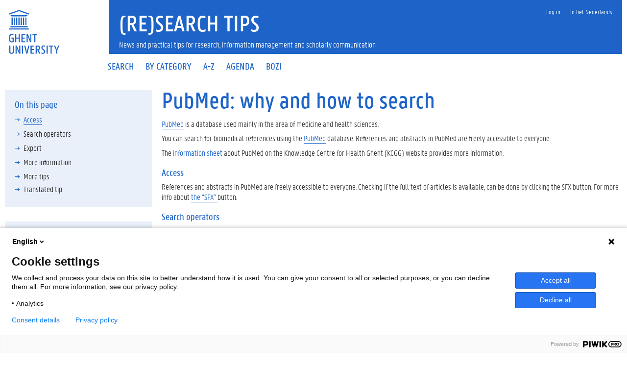

--- FILE ---
content_type: text/html; charset=utf-8
request_url: https://bozi.ugent.be/en/tips/00001710/
body_size: 4639
content:





<!DOCTYPE html>
<!--[if lt IE 7]>      <html class="no-js lt-ie9 lt-ie8 lt-ie7"> <![endif]-->
<!--[if IE 7]>         <html class="no-js lt-ie9 lt-ie8"> <![endif]-->
<!--[if IE 8]>         <html class="no-js lt-ie9"> <![endif]-->
<!--[if gt IE 8]><!--> <html lang="en-us">
<head>
  <meta charset="utf-8" />
	<meta http-equiv="X-UA-Compatible" content="IE=edge,chrome=1">
	<title>PubMed: why and how to search | (re)search tips</title>
	<meta name="viewport" content="width=device-width, initial-scale=1">
	<link rel="shortcut icon" type="image/x-icon" href="/static/icons/favicon.ico">
	<link rel="apple-touch-icon" sizes="57x57" href="/static/icons/apple-icon-57x57.png">
	<link rel="apple-touch-icon" sizes="60x60" href="/static/icons/apple-icon-60x60.png">
	<link rel="apple-touch-icon" sizes="72x72" href="/static/icons/apple-icon-72x72.png">
	<link rel="apple-touch-icon" sizes="76x76" href="/static/icons/apple-icon-76x76.png">
	<link rel="apple-touch-icon" sizes="114x114" href="/static/icons/apple-icon-114x114.png">
	<link rel="apple-touch-icon" sizes="120x120" href="/static/icons/apple-icon-120x120.png">
	<link rel="apple-touch-icon" sizes="144x144" href="/static/icons/apple-icon-144x144.png">
	<link rel="apple-touch-icon" sizes="152x152" href="/static/icons/apple-icon-152x152.png">
	<link rel="apple-touch-icon" sizes="180x180" href="/static/icons/apple-icon-180x180.png">
	<link rel="icon" type="image/png" sizes="192x192" href="/static/icons/android-icon-192x192.png">
	<link rel="icon" type="image/png" sizes="96x96" href="/static/icons/favicon-96x96.png">
	<link rel="icon" type="image/png" sizes="32x32" href="/static/icons/favicon-32x32.png">
	<link rel="icon" type="image/png" sizes="16x16" href="/static/icons/favicon-16x16.png">
	<link rel="icon" sizes="16x16 32x32" href="/static/icons/favicon.ico">
	<link rel="manifest" href="/static/icons/manifest.json">
	<meta name="msapplication-TileColor" content="#ffffff">
	<meta name="msapplication-TileImage" content="/static/icons/ms-icon-144x144.png">
	<meta name="theme-color" content="#ffffff">
	<script>document.createElement("picture")</script>
	<script src="/static/js/vendor/modernizr-custom.min.js" async></script>
	<script src="/static/js/vendor/picturefill.min.js" async></script>
	<script src="/static/js/vendor/jquery.min.js"></script>
	<style type="text/css" media="all">
		@import url(/static/css/screen.css);
	</style>
	
    <link rel="stylesheet" href="/static/css/site.css">

	
    <script src="/static/js/spin.min.js"></script>
    <script src="/static/js/site.js"></script>
    <script src="/static/js/vendor/typeahead.bundle.min.js"></script>
    <script src="/static/js/vendor/ekko-lightbox.min.js"></script>
    
    <script type="text/javascript">
(function(window, document, dataLayerName, id) {
window[dataLayerName]=window[dataLayerName]||[],window[dataLayerName].push({start:(new Date).getTime(),event:"stg.start"});var scripts=document.getElementsByTagName('script')[0],tags=document.createElement('script');
function stgCreateCookie(a,b,c){var d="";if(c){var e=new Date;e.setTime(e.getTime()+24*c*60*60*1e3),d="; expires="+e.toUTCString()}document.cookie=a+"="+b+d+"; path=/"}
var isStgDebug=(window.location.href.match("stg_debug")||document.cookie.match("stg_debug"))&&!window.location.href.match("stg_disable_debug");stgCreateCookie("stg_debug",isStgDebug?1:"",isStgDebug?14:-1);
var qP=[];dataLayerName!=="dataLayer"&&qP.push("data_layer_name="+dataLayerName),isStgDebug&&qP.push("stg_debug");var qPString=qP.length>0?("?"+qP.join("&")):"";
tags.async=!0,tags.src="https://ugent.containers.piwik.pro/"+id+".js"+qPString,scripts.parentNode.insertBefore(tags,scripts);
!function(a,n,i){a[n]=a[n]||{};for(var c=0;c<i.length;c++)!function(i){a[n][i]=a[n][i]||{},a[n][i].api=a[n][i].api||function(){var a=[].slice.call(arguments,0);"string"==typeof a[0]&&window[dataLayerName].push({event:n+"."+i+":"+a[0],parameters:[].slice.call(arguments,1)})}}(i[c])}(window,"ppms",["tm","cm"]);
})(window, document, 'dataLayer', 'cb42e40e-8f0f-4ffb-aba3-fb1050f4e649');
</script>

	<meta name="robots" content="INDEX,FOLLOW" />
</head>

	<body class="">
  
		<!--[if lt IE 7]>
				<p class="chromeframe">You are using an <strong>outdated</strong> browser. Please <a href="http://browsehappy.com/">upgrade your browser</a>.</p>
		<![endif]-->
		<div class="fluid-container">
			<div class="row">
				<header class="pageheader col-xs-12">
					<nav class="navbar navbar-default">
						<div class="row">
							<div class="navbar-header col-xs-12 col-sm-2">
								<div class="page-logo">
									<a href="https://www.ugent.be" class="link">
										
										
											<img src="/static/images/logo_ugent_en.svg" alt="Ghent University">
										
									</a>
								</div>

								

								<a href="#" class="navbar-toggle collapsed" data-toggle="collapse" data-target="#navbar" aria-expanded="false" aria-controls="navbar" role="button">
										<span class="">MENU</span>
										<div class="block">
											<span class="icon-bar"></span>
											<span class="icon-bar"></span>
											<span class="icon-bar"></span>
										</div>
								</a>
							</div>
							<div id="navbar" class="collapse navbar-collapse col-sm-10" role="navigation">
								<div class="row search">
									<div class="col-xs-12 col-sm-6 search-container clearfix pull-right">
										
									</div>
								</div>

								<div class="row menu">
									<div class="col-xs-12">
										<div class="bg-primary spacer">
											<div class="row">
												<div class="col-xs-12">
													<ul class="nav-tertiary nav navbar-nav navbar-right">
														<li><a href="/accounts/login/"><span>Log in</span></a></li><li ><a href="/nl/tips/00000791/"><span>In het Nederlands</span></a></li>
													</ul>
												</div>
											</div>
										</div>
									</div>
								</div>
								<div class="row menu">
									<div class="col-xs-12">
										<ul class="nav-primary nav navbar-nav"><li ><a href="/en/"><span>Search</span></a></li><li ><a href="/en/tips/per_type/"><span>By category</span></a></li><li ><a href="/en/tips/a-z/"><span>A-Z</span></a></li><li ><a href="/en/agenda/"><span>Agenda</span></a></li><li ><a href="/en/bozi/"><span>Bozi</span></a></li></ul>
									</div>
								</div>
							</div>
						</div>
					</nav>
					<div class="row branding-wrapper">
						
						<div class="col-xs-12 col-sm-10 col-sm-offset-2 branding-container header_title faculty-1 with-baseline">
							<a href="/" class="link">

								<h1>
								
    (re)search tips

								</h1>
								
									<div id="site-baseline">News and practical tips for research, information management and scholarly communication</div>
								

							</a>
						</div>
					</div>
				</header>
			</div>
		</div>

		

		<div class="fluid-container">
			
<p></p>


			<div class="row">
				
<aside class="col-sm-3">
    <div class="inpage-nav-container xs-hide mbottom-20">
      <div id="nav-anchor"></div>
      <nav role="navigation" data-lockfixed="true" class="padding-default bg-tertiary" style="display:none">
        <h2>On this page</h2>
        <div id="toc"></div>
        
        <ul class="linklist linklist-dark">
            <li style="cursor: pointer;">
                <a href="/nl/tips/00000791/">Translated tip</a>
            </li>
        </ul>
        
      </nav>

        <nav class="content-wrapper bg-tertiary mtop-default padding-20 visible-lg" data-lockfixed="true" id="questions">
        <h2>Questions? Suggestions?</h2>
            <a href="mailto:libservice@ugent.be">libservice@ugent.be</a>
        </nav>
    </div>
</aside>


				<article class="col-sm-9">

					
					

					
    

    

    <h1>
        PubMed: why and how to search
    </h1>
    <div id="content">
        <p><a href="https://www.ncbi.nlm.nih.gov/pubmed?otool=ibeuglib" target="_self">PubMed</a>&nbsp;is a database used mainly in the area of medicine and health sciences.</p>
<p>You can search for biomedical references using the <a style="background-color: #ffffff;" href="https://www.ncbi.nlm.nih.gov/pubmed?otool=ibeuglib">PubMed</a> database. References and abstracts in PubMed are freely accessible to everyone.</p>
<p>The <a href="https://www.kcgg.ugent.be/en/searching/databases/pubmed/">information sheet</a> about PubMed on the Knowledge Centre for Health Ghent (KCGG) website provides more information.&nbsp;</p>
<h2><strong>Access</strong></h2>
<p>References and abstracts in PubMed are freely accessible to everyone. Checking if the full text of articles is available, can be done by clicking the SFX button. For more info about <a href="../../../../../en/tips/00001747/">the "SFX"&nbsp;</a>button.</p>
<h2><strong>Search operators</strong></h2>
<p>You can search in PubMed with free text (see <a href="https://www.kcgg.ugent.be/en/searching/databases/pubmed/">Automatic Term Mapping</a> and <a href="https://www.kcgg.ugent.be/en/searching/databases/pubmed/">Searching via Tags</a>). You can also search using the thesaurus keywords, named MeSH terms (see <a href="https://www.kcgg.ugent.be/en/searching/databases/pubmed/">Searching via MeSH terms</a>). A good search action requires a combination of both (see <a href="https://www.kcgg.ugent.be/en/searching/databases/pubmed/">Searching via free text</a> and <a href="https://www.kcgg.ugent.be/en/searching/databases/pubmed/">MeSH terms</a>).</p>
<p>In PubMed the following Boolean operators can be used to set up your search query:</p>
<ul>
<li>AND: all terms should appear. In a standard search query AND is automatically placed between search terms.</li>
<li>OR: one of the terms should appear.</li>
<li>NOT: this term should not appear.</li>
</ul>
<p>Use double quotation marks in PubMed to search for an exact word or word combination, e.g. &ldquo;cardiovascular disease&rdquo;. The use of parentheses changes the order in which the AND, OR and NOT combinations are carried out, this is called "nesting". If no parentheses are used, then PubMed will combine the search terms from left to right.</p>
<h2><strong>Export<br></strong></h2>
<p>If you want to import one or more references to your personal <a href="../../../../../en/tips/00001251/">EndNote</a> library, select them in the list of search results. Then select Send to &gt; Citation manager &gt; Create File.</p>
<p>A direct import will only occur if both EndNote and PubMed are opened in a browser via Athena.</p>
<h2><strong>More information</strong></h2>
<p>Visit the <a href="https://www.kcgg.ugent.be/en/searching/databases/pubmed/">Pubmed information sheet</a> on the website of the Knowledge Center for Health Ghent for more information about why and how to search in PubMed and <a href="http://www.kcgg.ugent.be/events/">for training (basic and advanced searching in PubMed)</a>.&nbsp;</p>
<div id="ConnectiveDocSignExtentionInstalled" data-extension-version="1.0.4"></div>
    </div>

    

    

    
        
        <h2>More tips</h2>
        <ul class="linklist">
            
                <li>
                    <a href="/en/tips/00002237/">Article: requesting an article from another library</a> (Search / find)
                </li>
            
                <li>
                    <a href="/en/tips/00001711/">Embase: comparison with PubMed and tips &amp; tricks for searching</a> (Search / find)
                </li>
            
                <li>
                    <a href="/en/tips/00002185/">Searching scientific literature: an example from psychology by prof. dr. Brosschot</a> (Search / find)
                </li>
            

        </ul>
        
    

    
    <h2 class="translatedtip">Translated tip</h2>
    <ul>
        <li>
            
                <a href="/nl/tips/00000791/">PubMed: waarom en hoe zoeken in deze databank</a>
            
        </li>
    </ul>
    

    <p><br></p>
    
        <div class="tags">tags:
        <ul class="linklist list-inline list-unstyled ptop-default">
          
              <li>
                <a href="/en/tags/database/">
                    <span class="tip-subject-tag">database</span>
                </a>
                </li>
          
              <li>
                <a href="/en/tags/ffw/">
                    <span class="tip-subject-tag">ffw</span>
                </a>
                </li>
          
              <li>
                <a href="/en/tags/fge/">
                    <span class="tip-subject-tag">fge</span>
                </a>
                </li>
          
        </ul></div>
    
    <ul class="list-inline list-unstyled">
      
          <li>
                <a href="/search?q=&subject=SUBJECT_ZO">
                  <span class="tip-subject-category">Search / find</span>
                </a>
              </li>
      
    </ul>

    <p class="small">
        Last modified July 30, 2025, 4:04 p.m.
    </p>

    <div class="row hidden-lg mbottom-20 padding-default bg-tertiary">
        <div class="col">
            <h3>Questions? Suggestions?</h3>
            <a href="mailto:libservice@ugent.be">libservice@ugent.be</a>
        </nav>
        </div>

    </div>

 

				</article>

				



			</div>
		</div>

		


		<footer class="page-footer fluid-container">
			<div class="row">
				<div class="col-xs-12">
			<div class="bg-primary padding-20">
				<div class="row">
							<div class="col-xs-12 col-sm-8 col-sm-offset-4">

								<ul class="list-inline list-unstyled pull-right">
									
<div style="display:none;">
  <div style='display: none !important;' id='ppms_cm_privacy_settings' class='ppms_cm_privacy_settings_widget' data-editor-centralize='true' data-main-container='true' data-root='true'><div class='ppms_cm_privacy_settings_widget_content' data-disable-select='true'><button class='ppms_cm_privacy_settings_button_show' id='ppms_cm_privacy_settings_button'></button></div></div>
</div>

    <li id="siteaction-cookies">
      <a href="https://www.ugent.be/nl/cookies" title="Cookie-instellingen">Cookie-instellingen</a>
    </li>
    <li>
        <a href="/en/about">About</a>
    </li>


									<li>
											<a href="http://www.ugent.be/en/disclaimer">Disclaimer</a>
									</li>
									<li>
											<a href="http://www.ugent.be/en/cookies">Cookies</a>
									</li>
									<li>
											<a href="http://www.ugent.be/en/accessibility/accessibility.htm">Accessibility</a>
									</li>

									
									<li>
											<a href="/accounts/login/">Log in</a>
									</li>
									

									
    <li>
        <span class="byline_author">Feedback</span>: <a class="byline_author" href="mailto:libservice@ugent.be">libservice@ugent.be</a>.
    </li>
    <li>&copy; <span>2025</span> Universiteit Gent
    </li>

								</ul>
							</div>
						</div>
					</div>
				</div>
			</div>
		</footer>

<script src="//maxcdn.bootstrapcdn.com/bootstrap/3.3.5/js/bootstrap.min.js"></script>
<script src="/static/js/vendor/ekko-lightbox.min.js"></script>
<script src="/static/js/vendor/moment.min.js"></script>
<script src="/static/js/vendor/bootstrap-select.min.js"></script>
<script src="https://cdnjs.cloudflare.com/ajax/libs/bootstrap-datetimepicker/4.17.37/js/bootstrap-datetimepicker.min.js"></script>

    
    <script type='text/javascript'>
    $('a[title="Cookie settings"], a[title="Cookie-instellingen"]').on('click', function(event){
        var ppms_cm_button = $('#ppms_cm_privacy_settings button');
        if(ppms_cm_button) {
          console.log("click");
            event.preventDefault();
            ppms_cm_button.trigger('click');
        }
    });
    </script>

    <script type="text/javascript" src="/static/js/vendor/jquery.ui.widget.min.js"></script>
    <script type="text/javascript" src="/static/js/vendor/jquery.tocify.min.js"></script>
    <script type="text/javascript" src="/static/js/vendor/smooth-scroll.min.js"></script>
    <script type="text/javascript" src="/static/js/main.min.js"></script>
    <script type="text/javascript">
        $(document).ready(function() {
          //Calls the tocify method on your HTML div.
          // spaties worden weggefilterd in tocify, daarom een hack door tab \t te gebruiken
          if($('article h2').length >1) {
            $('.inpage-nav-container nav').css('display','block');
            $("#toc").tocify({selectors:"article\th2:not(.translatedtip)",theme:"none"});
            $("#toc").append(
                $('<ul class="linklist linklist-dark">')
            );
            $("#toc .tocify-header li").each(function(){
                $(this).appendTo("#toc .linklist");
            });
            $("#toc .tocify-header").remove();

            $(window).scroll(function() {
                $("#questions").css("top", $("#toc").height()+102);
            });
          }
          // wrap each image that is not an a-element (a link) with a lightbox link
          $('article *:not(a) > img').each(function() {
            var src = $(this).attr('src');
            $(this).wrap('<a href="'+src+'" data-toggle="lightbox" data-gallery="gallery-name"></a>');
          });

        });
    </script>


  
	</body>
</html>


--- FILE ---
content_type: text/css
request_url: https://bozi.ugent.be/static/css/site.css
body_size: 897
content:
/* TODO cleanup */

#content ~ h2:first-of-type  {
    padding-top: 30px;
    margin-top: 60px;
    border-top: 1px solid #ccc;
}
.pageheader .navbar {
    margin-bottom: 0px;
}
article h2 {
    margin-top: 1.5em; 
}

h1 i.fa-video-camera {
    font-size: 20px;
    vertical-align: middle;
    margin-right: 5px;
}
a i.fa-video-camera {
    margin-left: unset;
    margin-right: 5px;
}

#tip-filter-list {
    margin-bottom: 20px;
    overflow: hidden;
}
#tip-list .result-item .highlighted {
    background-color: #fef5c8;
}

#tip-list .result-item .tags, article .tags {
    display: inline-block;
    margin: 7px 0;
    font-style: italic;
}

#tip-list .result-item .tags ul, article .tags ul {
    display: inline;
}

.tip-filter {
    text-align: center;
    padding: 10px 0;
    width: 100px;
    height: 55px;
    margin: 5px 20px 5px 0;
    float: left;
    border: 1px solid #ddd;
    line-height: 1.2em;
    white-space: unset;
    font-size: 15px;
}

#tip-filter-list .tip-filter-selected {
    color: #1E64C8;
    background-color: #E9F0FA;
    border: 1px solid;
}

#tip-filter-list .noresults {
    background-color: #989da5;
    /*pointer-events: none;*/
    color: #c8ccce;
}
#tip-filter-list .noresults:hover, #tip-filter-list .noresults:focus{
    cursor: not-allowed;
    color: #c8ccce;
}


.linklist.list-inline.list-unstyled {
    margin-bottom: 5px;
}
.tip-subject-tag {
    margin-bottom: 2px;
    /*font-size: 15px;*/
}

.tip-personal-note {
    padding: 1em;
    background-color: #eee;
    border: 1px solid #ccc;
}


#updated-language-link {
    display: none;
}

.form-control-clear {
  z-index: 10;
  pointer-events: auto;
  cursor: pointer;
}
article h2 {
    margin: 20px 0 8px 0;
}

.result-item h2 em {
    background-color: #FFFF00;
}

.agenda {
    margin-bottom:450px;
    }

@media (min-width: 992px) {
    .agenda {
        margin-bottom:0px;
        }
}


#portal-column-position-0 h3 {
    font-size: 1.1em;
    line-height: 1.4em;
    margin-bottom: 0.2em;
    margin-top: 0.7em;
}





/* File icons */
span.beveiligd::after {
    font-family: FontAwesome;
    text-decoration: none;
    margin-left: 10px;
    content: "\f023";
}

.searchinputcontainer {
    margin-left: 15px;
    margin-right: 15px;
    margin-top: 5px;
    padding-bottom: 10px;
}

/* popover.scc */
.checkbox label::before {
content: "";
display: inline-block;
position: absolute;
width: 17px;
height: 17px;
left: 0;
margin-left: -20px;
border: 2px solid #1E64C8;
background-color: #fff;
} /* end popover */

/* custom */
.checkbox input[type="checkbox"]:focus+label::before {
    outline-offset: inherit !important;
}
aside h2.searchinput{
    font-size: 17px;
    font-family: "PannoTextLight",Arial,sans-serif;
    font-weight: 700;
    padding-left: 1em;
    padding-top:.3em;
}/* end custom */

#entries h2 {
    margin-bottom:1px;
}
blockquote {
    margin-top: 14px;
}
blockquote p {
    color: black;
}


.panel-group .panel-body {
    padding-left: 0;
    border: 0 !important;
}

.panel-body .filter-collapse-body-line {
    border-top: none;
}

.panel-body .filter-collapse-body-line:first-of-type {
    /*border-top: 1px solid #ccc;*/
}
.filter-collapse-header {
    font-weight: bolder;
    padding-left: 18px;
    padding-right: 18px;
    padding-top: 10px;
    padding-bottom: 10px;

    /*border-bottom: 1px solid #ccc;*/
    /*border-top: 1px solid #ccc;*/
}

.filter-collapse-body-line {
    padding-left: 18px;
    padding-right: 18px;
    /*padding-top: 10px;*/
    /*padding-bottom: 10px;*/

    /*border-bottom: 1px solid #ccc;
    border-top: 1px solid #ccc;*/
}

.filter-collapse-body-line .checkbox, .filter-collapse-body-line .radio {
    /*padding-top: 2px;*/
    /*padding-bottom: 7px;*/
}

.filter-collapse-header a {
    text-decoration: none;
    border-bottom: none;
}
.filter-collapse-header a[aria-expanded=true] span i.glyphicon-menu-down {
    display: none;
}
.filter-collapse-header a[aria-expanded=true] span i.glyphicon-menu-up {
    display: block;
}

.filter-collapse-header a[aria-expanded=false] span i.glyphicon-menu-down {
    display: block;
}
.filter-collapse-header a[aria-expanded=false] span i.glyphicon-menu-up {
    display: none;
}



--- FILE ---
content_type: image/svg+xml
request_url: https://bozi.ugent.be/static/images/logo_ugent_en.svg
body_size: 2710
content:
<?xml version="1.0" encoding="UTF-8"?>
<svg xmlns="http://www.w3.org/2000/svg" xmlns:xlink="http://www.w3.org/1999/xlink" width="56pt" height="48pt" viewBox="0 0 56 48" version="1.1">
<g>
<path fill="#1E64C8" d="
M11.266,16.504h1.246v-8.098h-1.246Z
M8.773,16.504h1.246v-8.098h-1.246Z
M6.277,16.504h1.246v-8.098h-1.246Z
M3.785,16.504h1.246v-8.098h-1.246Z
M13.762,16.504h1.246v-8.098h-1.246Z
M16.254,16.504h1.246v-8.098h-1.246Z
M18.75,16.504h1.246v-8.098h-1.246Z
M2.508,19h18.766v-1.25h-18.766Z
M19.996,7.16h-16.211l-1.25,-1.246h18.707Z
M1.262,21.492h21.258v-1.246h-21.258Z
M22.52,3.898l-10.629,-3.766l-10.629,3.766v1.32l10.629,-3.762l10.629,3.762Z
M11.582,31.297h-2.688v4h-1.25v-8.816h1.25v3.758h2.688v-3.758h1.246v8.816h-1.246Z
M38.91,39.828c0.551,-0.004,1.07,0.18,1.309,0.367v-1.125c-0.238,-0.148,-0.824,-0.309,-1.418,-0.309c-1.656,0,-2.566,0.941,-2.566,2.305c0,1.141,0.48,1.688,1.258,2.355l0.711,0.613c0.586,0.492,0.949,0.867,0.949,1.602c0,0.855,-0.566,1.199,-1.418,1.199c-0.645,0,-1.18,-0.18,-1.488,-0.395v1.145c0.27,0.156,0.836,0.316,1.598,0.316c1.652,-0.004,2.562,-0.941,2.566,-2.309c0,-1.137,-0.484,-1.684,-1.258,-2.355l-0.711,-0.613c-0.586,-0.504,-0.953,-0.863,-0.949,-1.598c0,-0.863,0.562,-1.199,1.418,-1.199
M31.246,39.98v3.109h0.664c0.977,0,1.629,-0.207,1.629,-1.562c0,-1.344,-0.652,-1.547,-1.629,-1.547ZM29.996,38.922h2.035c1.629,0,2.797,0.609,2.797,2.605c0,1.395,-0.68,2.074,-1.535,2.387l1.875,3.824h-1.426l-1.656,-3.594h-0.84v3.594h-1.25v-8.816
M1.262,45.082v-6.16h1.246v6.215c0,1.301,0.449,1.68,1.355,1.68c0.91,0,1.355,-0.379,1.355,-1.68v-6.215h1.25v6.16c0,2.008,-0.84,2.82,-2.605,2.82c-1.789,0,-2.602,-0.785,-2.602,-2.82
M8.082,38.922h1.438l2.781,7.027c-0.094,-0.719,-0.176,-1.559,-0.176,-2.348v-4.68h1.195v8.816h-1.438l-2.809,-7.051c0.105,0.719,0.203,1.574,0.203,2.371v4.68h-1.195Z
M15.086,47.738h1.246v-8.816h-1.246Z
M17.492,38.922h1.305l1.109,4.586c0.164,0.691,0.367,1.859,0.492,2.781c0.121,-0.922,0.324,-2.09,0.512,-2.781l1.102,-4.586h1.262l-2.238,8.816h-1.305Z
M24.434,38.922h4.121v1.059h-2.875v2.699h2.32v1.043h-2.32v2.961h2.875v1.055h-4.121Z
M41.891,47.738h1.246v-8.816h-1.246Z
M0.988,30.891c0,-3.473,0.922,-4.574,3.215,-4.574c0.652,0,1.344,0.176,1.641,0.355v1.152c-0.324,-0.191,-0.949,-0.395,-1.547,-0.395c-1.465,0,-2.02,0.543,-2.02,3.461c0,2.887,0.395,3.484,1.668,3.484c0.395,0,0.719,-0.055,0.965,-0.121v-2.945h-1.305v-1.055h2.551v4.758c-0.258,0.164,-1.289,0.449,-2.195,0.449c-2.391,0,-2.973,-1.246,-2.973,-4.57
M14.594,26.48h4.125v1.059h-2.875v2.699h2.32v1.043h-2.32v2.957h2.875v1.059h-4.125Z
M20.16,26.48h1.438l2.781,7.027c-0.094,-0.719,-0.176,-1.559,-0.176,-2.348v-4.68h1.195v8.816h-1.441l-2.805,-7.055c0.105,0.723,0.203,1.574,0.203,2.375v4.68h-1.195Z
M26.539,26.48h5.059v1.059h-1.91v7.758h-1.25v-7.758h-1.898Z
M52.289,44.078l-2.414,-5.156h1.371l1.043,2.375c0.246,0.57,0.477,1.18,0.625,1.723c0.164,-0.543,0.406,-1.152,0.652,-1.723l1.043,-2.375h1.332l-2.402,5.156v3.66h-1.25Z
M44.324,38.922h5.059v1.059h-1.914v7.758h-1.246v-7.758h-1.898Z
"/>
</g>
</svg>


--- FILE ---
content_type: application/javascript
request_url: https://bozi.ugent.be/static/js/site.js
body_size: 1903
content:
// spinner configuration
var spinnerOpts = {
  lines: 13, // The number of lines to draw
  length: 2, // The length of each line
  width: 3, // The line thickness
  radius: 10, // The radius of the inner circle
  corners: 1, // Corner roundness (0..1)
  rotate: 0, // The rotation offset
  color: '#000', // #rgb or #rrggbb
  speed: 0.9, // Rounds per second
  trail: 52, // Afterglow percentage
  shadow: false, // Whether to render a shadow
  hwaccel: true, // Whether to use hardware acceleration
  className: 'spinner', // The CSS class to assign to the spinner
  zIndex: 2e9, // The z-index (defaults to 2000000000)
  top: 'auto', // Top position relative to parent in px
  left: 'auto' // Left position relative to parent in px
};

var lang = $(location).attr('pathname').replace('search', '').replace('//', '/');
var started = false;

function load_results(search, filter, _mark_noresults) {

    if(!search) {
      var search = $('#tip-search').val();
    }
    if(!filter) {
      var filter = $('.tip-filter-selected').data('filter');
    }
    if(_mark_noresults==undefined) {
      var _mark_noresults = true;
    }

    var data = { q: search, subject: filter };
    // remove previous items
    //$('#tip-list').html('');

    // show spinner
    var target = document.getElementById('tip-list');
    var spinner = new Spinner(spinnerOpts).spin(target);

    // ajax: retrieve new result set
    $.ajax({
        url: lang+'ajax/',
        dataType: 'html',
        data: data,
        success: function(data) {
            // hide spinner
            //spinner.stop(); stop in next ajax call
            // populate with new results
            $('#tip-list').html(data);
            if (_mark_noresults) {
              mark_noresults();
            }
            $("div .move-down").css('height','auto');
            $('#spacer-for-agenda').css('height','auto');
        }
    });
}

function setAddressbar() {
  //change the browser URL to the given link location

  var pageurl = window.location.href;
  var search = $('#tip-search').val();
  var filter = $('.tip-filter-selected').data('filter') || 'all';
  var url = lang + 'search?q='+search+'&subject='+filter;
  window.history.pushState({path:pageurl},'',url.replace('//', '/'));
  load_QueryString();

  // send to GA only on PRD (if ga is defined)
  if (typeof ga !== 'undefined') {
    ga('send', 'pageview', '/search?q='+search+'&subjet='+filter);
  }
}

function startSetAddressbar() {
  started = true;
  setTimeout(function(){
      setAddressbar();
      started = false;
  }, 5000);
}

// function to get the GET values from url
function load_QueryString() {
    $.QueryString = (function(a) {
        if (a == "") return {};
        var b = {};
        for (var i = 0; i < a.length; ++i)
        {
            var p=a[i].split('=');
            if (p.length != 2) continue;
            b[p[0]] = decodeURIComponent(p[1].replace(/\+/g, " "));
        }
        return b;
    })(window.location.search.substr(1).split('&'));
  }


function set_default(search, filter) {
  if(filter) {
    $('.tip-filter[data-filter="'+filter+'"]').addClass('tip-filter-selected');
  }else {
      $('.tip-filter[data-filter=""]').addClass('tip-filter-selected');
    }
  $('#tip-search').val(search);
}

function mark_noresults() {
    $('.tip-filter').each(function(x,a) {
        // altijd eerst noresults verwijderen
        $(a).removeClass("noresults");
        let subject=$(a).data('filter'),
        found=$('#tip_facet_counts').data(subject.toLowerCase());
        if (found) {
            $(a).removeClass("noresults");
        } else {
          if($('#tip_facet_counts').length > 0){
            $(a).addClass("noresults");
          }
        }
    });
}

// Used to detect initial (useless) popstate.
// If history.state exists, assume browser isn't going to fire initial popstate.
var popped = ('state' in window.history && window.history.state !== null), initialURL = location.href;

//back and forward buttons
jQuery(window).bind('popstate', function(event) {
  // Ignore inital popstate that some browsers fire on page load
  var initialPop = !popped && location.href == initialURL;
  popped = true;
  if (initialPop) return;

  // reset all filters
  $('.tip-filter').removeClass('tip-filter-selected');

  load_QueryString();
  
  var filter = $.QueryString["subject"];
  var search = $.QueryString["q"];
  set_default(search, filter);
  load_results(search, filter, false);
});


jQuery(document).ready(function() {

    // SKILLS-93 Agenda loopt verder onder de footer
    $('#spacer-for-agenda').height($('ul#agenda.linklist-events').height()-75);

    load_QueryString();

    var filter = $.QueryString["subject"];
    var search = $.QueryString["q"];
    

    // set default values if available
    set_default(search, filter);

    // grey-out subjects that have no results
    mark_noresults();

    // add key pressed listener on field
    $('#tip-search').keyup(function(e) {
        load_results();
        if (e.which == 13)
            setAddressbar();
        if (!started)
          startSetAddressbar();
    });

    // add click listener to filter buttons
    //$('#tip-list').on('click', '#tip-filter-list', function(event){
    $('#tip-filter-list').click(function(event) {  
        event.preventDefault();
        if (! $(event.target).hasClass("disabled-link")){
          // reset all filters
          $('.tip-filter').removeClass('tip-filter-selected');
          // color selected filter
          $(event.target).addClass('tip-filter-selected');
          load_results(undefined, undefined, false);
          setAddressbar();
        }
    });

    // SKILLS-169 toevoegen clear button
    $('.has-clear input[type="text"]').on('input propertychange', function() {
      var $this = $(this);
      var visible = Boolean($this.val());
      $this.siblings('.form-control-clear').toggleClass('hidden', !visible);
    }).trigger('propertychange');

    $('.form-control-clear').click(function() {
      $(this).siblings('input[type="text"]').val('')
        .trigger('propertychange').focus();
      load_results();
    });
    // end SKILLS-169


  // wrap each image with class=lightbox around a lightbox link
  $('article img.lightbox').each(function() {
    var src = $(this).attr('src');
    $(this).wrap('<a href="'+src+'" data-toggle="lightbox" data-gallery="gallery-name"></a>');
  });

  // ekko lightbox
  $(document).on('click', '[data-toggle="lightbox"]', function(event) {
      event.preventDefault();
      $(this).ekkoLightbox();
  });  
});



--- FILE ---
content_type: application/javascript
request_url: https://bozi.ugent.be/static/js/main.min.js
body_size: 805
content:
jQuery("img.svg").each(function(){var e=jQuery(this),t=e.attr("id"),n=e.attr("class"),i=e.attr("src");jQuery.get(i,function(i){var a=jQuery(i).find("svg");"undefined"!=typeof t&&(a=a.attr("id",t)),"undefined"!=typeof n&&(a=a.attr("class",n+" replaced-svg")),a=a.removeAttr("xmlns:a"),!a.attr("viewBox")&&a.attr("height")&&a.attr("width")&&a.attr("viewBox","0 0 "+a.attr("height")+" "+a.attr("width")),e.replaceWith(a)},"xml")}),function(){function e(){var e=$(window).scrollTop(),t=$("#nav-anchor").offset().top-30,n=$('nav[data-lockfixed="true"]');e>t?(n.addClass("stick"),n.width()!==$("#nav-anchor").width()-40&&n.css({width:$("#nav-anchor").width()})):n.removeClass("stick");for(var a=$(window).scrollTop(),o=$(window).height(),r=$(document).height(),c=0;c<i.length;c++)var h=$(".page-footer").outerHeight(),s=n.outerHeight(),d=o-s;if(a+o>=r-h){var u=a+o-(r-h);u>d-18?n.css({top:d-u-18}):n.css({top:30})}}function t(e){return function(t,n){var i,a;i=[],a=new RegExp(t,"i"),$.each(e,function(e,t){a.test(t)&&i.push(t)}),n(i)}}$(document).delegate('*[data-toggle="lightbox"]',"click",function(e){e.preventDefault(),$(this).ekkoLightbox()});for(var n=$('nav[data-lockfixed="true"] li').children(),i=[],a=0;a<n.length;a++){var o=n[a],r=$(o).attr("href");i.push(r)}if($('nav[data-lockfixed="true"]').length&&(e(),$(window).scroll(function(){e()}),$(window).resize(function(){e()})),$(".input-group.date").each(function(){$(this).datetimepicker({format:"DD-MM-YYYY",locale:"nl"})}),$(".input-group.date-en").each(function(){$(this).datetimepicker({format:"MM-DD-YYYY",locale:"en"})}),$(".pageheader .toggle-search").on("click",function(){$(".pageheader").toggleClass("showsearch"),$(".pageheader #search").focus()}),$(".login-page").length){var c=$(".login-page").find("input[type=text]").filter(":visible:first");c.focus()}smoothScroll.init(),$(".table-sortable").each(function(){$(this).tablesorter({dateFormat:"uk",textExtraction:function(e){return $(e).text()}})});var h=[" Letteren en Wijsbegeerte","Rechtsgeleerdheid","Wetenschappen","Geneeskunde en Gezondheidswetenschappen","Ingenieurswetenschappen en Architectuur","Economie en Bedrijfskunde","Diergeneeskunde","Psychologie en Pedagogische Wetenschappen","Bio-ingenieurswetenschappen","Farmaceutische Wetenschappen","Politieke en Sociale Wetenschappen","Homes Kantienberg","Studentenhomes Kantienberg"];$("input.typeahead").each(function(){$(this).typeahead({hint:!0,highlight:!0,minLength:1},{name:"searchTerms",source:t(h)})}),$(window).on("load resize",function(){$(".slider-mask").each(function(){$(this).css("height",2*$(this).width()/3)})})}();
//# sourceMappingURL=main.min.js.map
